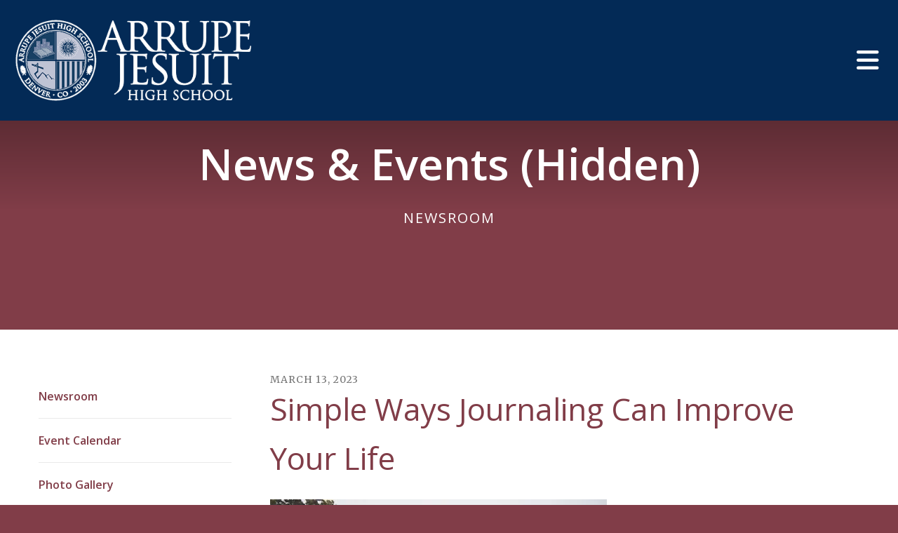

--- FILE ---
content_type: text/html; charset=UTF-8
request_url: https://arrupejesuit.com/news-events/newsroom.html/article/2023/03/13/simple-ways-journaling-can-improve-your-life
body_size: 12675
content:
<!DOCTYPE html>

<!--[if lt IE 9]><html lang="en" class="no-js lt-ie10 lt-ie9"><![endif]-->
<!--[if IE 9]><html lang="en" class="no-js is-ie9 lt-ie10"><![endif]-->
<!--[if gt IE 9]><!--><html lang="en" class="no-js"><!--<![endif]-->

<head>
  <title>Simple Ways Journaling Can Improve Your Life : Newsroom : News &amp; Events (Hidden) : Arrupe Jesuit High School</title>
    <link rel="shortcut icon" href="https://cdn.firespring.com/images/d1292a06-56a1-47ea-a092-8a6a7ec819c3"/>


<!-- Meta tags -->
<meta charset="utf-8">
<meta name="viewport" content="width=device-width, initial-scale=1.0">



  <meta name="robots" content="noindex">


  <meta property="og:title" content="Newsroom : News &amp; Events (Hidden) : Arrupe Jesuit High School">
  <meta property="og:url" content="https://arrupejesuit.com/news-events/newsroom.html/article/2023/03/13/simple-ways-journaling-can-improve-your-life">
  <meta property="og:type" content="website">
        <meta name="twitter:card" content="summary">
  <meta name="twitter:title" content="Newsroom : News &amp; Events (Hidden) : Arrupe Jesuit High School">
    
  <link rel="stylesheet" href="//cdn.firespring.com/core/v2/css/stylesheet.1768610983.css">

<!-- CSS -->
      <link rel="stylesheet" href="//cdn.firespring.com/designs/np_skyline/css/design-8786.1768610983.css">
  
<!-- SlickSlider Assets -->
  
<!-- jQuery -->
<script nonce="93d8c300ffd3d26280a96e7b0a81ffdee350e94e0cc3d6568f6ed5f9609a4f91" type="text/javascript">
  (function (window) {
    if (window.location !== window.top.location) {
      var handler = function () {
        window.top.location = window.location;
        return false;
      };
      window.onclick = handler;
      window.onkeypress = handler;
    }
  })(this);
</script>
  <script nonce="93d8c300ffd3d26280a96e7b0a81ffdee350e94e0cc3d6568f6ed5f9609a4f91" src="//cdn.firespring.com/core/v2/js/jquery.1768610983.js"></script>

<!-- Clicky Analytics -->
    <script
    nonce="93d8c300ffd3d26280a96e7b0a81ffdee350e94e0cc3d6568f6ed5f9609a4f91"
    type="text/javascript"
  >
    var firespring = { log: function () { return }, goal: function () { return } }
    var firespring_site_id = Number('101081038');
    (function () {
      var s = document.createElement('script')
      s.type = 'text/javascript'
      s.async = true
      s.src = 'https://analytics.firespring.com/js';
      (document.getElementsByTagName('head')[0] || document.getElementsByTagName('body')[0]).appendChild(s)
    })()
  </script>
<!-- End Clicky Analytics --><!-- Google External Accounts -->
<script
  async
  nonce="93d8c300ffd3d26280a96e7b0a81ffdee350e94e0cc3d6568f6ed5f9609a4f91"
  src="https://www.googletagmanager.com/gtag/js?id=G-V5V1PH8LJ7"
></script>
<script nonce="93d8c300ffd3d26280a96e7b0a81ffdee350e94e0cc3d6568f6ed5f9609a4f91">
  window.dataLayer = window.dataLayer || []

  function gtag () {dataLayer.push(arguments)}

  gtag('js', new Date())
    gtag('config', 'G-V5V1PH8LJ7')
    gtag('config', 'G-3MXD5JNQ3T')
  </script>
<!-- End Google External Accounts -->

            
  

</head>

  <body class="internal ">

  
    <a class="hidden-visually skip-to-main" href="#main-content">Skip to main content</a>

              <header class="header">

<!-- BEGIN .outer-wrap -->
<div class="outer-wrap">

    <!-- BEGIN .mobile_nav_container -->
    <div class="mobile_nav_container">

        <div class="search_icon search_overlay_toggle">
     <i class="fa fa-search"></i>
   </div><!-- end .search_toggle -->
    
  <div class="clearfix"></div>

  
    <!-- BEGIN nav -->
                                                        <nav class="nav  accordian mobile_dropdown" aria-label="Secondary">

    
    <ul class="nav__list nav-ul-0 nav">
      
    <li class="nav-level-0 nav__list--parent">
      <a href="https://arrupejesuit.com/who-we-are/">WHO WE ARE</a>

      
        <ul class="nav-ul-1">
           
    <li class="nav-level-1">
      <a href="https://arrupejesuit.com/who-we-are/">Welcome</a>

      
    </li>


    <li class="nav-level-1 nav__list--parent">
      <a href="https://arrupejesuit.com/who-we-are/arrupe-news/">Arrupe News</a>

      
        <ul class="nav-ul-2">
           
    <li class="nav-level-2">
      <a href="https://arrupejesuit.com/who-we-are/arrupe-news/">Arrupe News</a>

      
    </li>

        </ul>
      
    </li>


    <li class="nav-level-1">
      <a href="https://arrupejesuit.com/who-we-are/mission-identity.html"> Mission &amp; Identity</a>

      
    </li>


    <li class="nav-level-1">
      <a href="https://arrupejesuit.com/who-we-are/school-profile.html">School Profile</a>

      
    </li>


    <li class="nav-level-1">
      <a href="https://arrupejesuit.com/who-we-are/graduate-at-graduation.html">Graduate at Graduation</a>

      
    </li>


    <li class="nav-level-1 nav__list--parent">
      <a href="https://arrupejesuit.com/who-we-are/our-people/">Our People</a>

      
        <ul class="nav-ul-2">
           
    <li class="nav-level-2">
      <a href="https://arrupejesuit.com/who-we-are/our-people/">AJHS Board of Trustees</a>

      
    </li>


    <li class="nav-level-2">
      <a href="https://arrupejesuit.com/who-we-are/our-people/cwsp-board-of-trustees.html">CWSP Jobs Committee</a>

      
    </li>


    <li class="nav-level-2">
      <a href="https://arrupejesuit.com/who-we-are/our-people/staff-directory.html">Staff Directory</a>

      
    </li>


    <li class="nav-level-2">
      <a href="https://arrupejesuit.com/who-we-are/our-people/professional-volunteers.html">Professional Volunteers</a>

      
    </li>


    <li class="nav-level-2">
      <a href="https://arrupejesuit.com/who-we-are/our-people/careers.html">Careers</a>

      
    </li>

        </ul>
      
    </li>


    <li class="nav-level-1">
      <a href="https://arrupejesuit.com/who-we-are/video-gallery.html">Video Gallery</a>

      
    </li>


    <li class="nav-level-1 nav__list--parent">
      <a href="https://arrupejesuit.com/who-we-are/publications/">Publications</a>

      
        <ul class="nav-ul-2">
           
    <li class="nav-level-2">
      <a href="https://arrupejesuit.com/who-we-are/publications/">Annual Report</a>

      
    </li>


    <li class="nav-level-2">
      <a href="https://arrupejesuit.com/who-we-are/publications/general-messenger.html">Utica Street Messenger</a>

      
    </li>


    <li class="nav-level-2">
      <a href="https://arrupejesuit.com/who-we-are/publications/ecommunications.html">eCommunications</a>

      
    </li>

        </ul>
      
    </li>


    <li class="nav-level-1">
      <a href="https://arrupejesuit.com/who-we-are/contact-us.html">Contact Us</a>

      
    </li>

        </ul>
      
    </li>


    <li class="nav-level-0 nav__list--parent">
      <a href="https://arrupejesuit.com/admissions/">ADMISSIONS</a>

      
        <ul class="nav-ul-1">
           
    <li class="nav-level-1">
      <a href="https://arrupejesuit.com/admissions/">Welcome</a>

      
    </li>


    <li class="nav-level-1">
      <a href="https://arrupejesuit.com/admissions/application-documents.html">Apply Now</a>

      
    </li>


    <li class="nav-level-1 nav__list--parent">
      <a href="https://arrupejesuit.com/admissions/admissions-events/">Important Events and Dates</a>

      
        <ul class="nav-ul-2">
           
    <li class="nav-level-2">
      <a href="https://arrupejesuit.com/admissions/admissions-events/">Important Dates</a>

      
    </li>


    <li class="nav-level-2">
      <a href="https://arrupejesuit.com/admissions/admissions-events/student-shadowing.html">8th Grade Visit Days</a>

      
    </li>


    <li class="nav-level-2">
      <a href="https://arrupejesuit.com/admissions/admissions-events/entrance-exam-registration.html">Entrance Exam Registration</a>

      
    </li>

        </ul>
      
    </li>


    <li class="nav-level-1">
      <a href="https://arrupejesuit.com/admissions/teacher-recs.html">Teacher Recommendation Forms</a>

      
    </li>


    <li class="nav-level-1">
      <a href="https://arrupejesuit.com/admissions/transfer-students.html">Transfer Students</a>

      
    </li>


    <li class="nav-level-1">
      <a href="https://arrupejesuit.com/admissions/tuition-fees.html">Tuition &amp; Fees</a>

      
    </li>


    <li class="nav-level-1">
      <a href="https://arrupejesuit.com/admissions/contact-our-admissions-department.html">Contact Our Admissions Department</a>

      
    </li>

        </ul>
      
    </li>


    <li class="nav-level-0 nav__list--parent">
      <a href="https://arrupejesuit.com/alumni/">ALUMNI</a>

      
        <ul class="nav-ul-1">
           
    <li class="nav-level-1">
      <a href="https://arrupejesuit.com/alumni/">Alumni Info</a>

      
    </li>


    <li class="nav-level-1">
      <a href="https://arrupejesuit.com/alumni/request-a-transcript.html">Request a Transcript</a>

      
    </li>

        </ul>
      
    </li>


    <li class="nav-level-0 nav__list--parent">
      <a href="https://arrupejesuit.com/student-life/">STUDENT LIFE</a>

      
        <ul class="nav-ul-1">
           
    <li class="nav-level-1">
      <a href="https://arrupejesuit.com/student-life/">Academics</a>

      
    </li>


    <li class="nav-level-1">
      <a href="https://arrupejesuit.com/student-life/athletics.html">Athletics</a>

      
    </li>


    <li class="nav-level-1 nav__list--parent">
      <a href="https://arrupejesuit.com/student-life/clubsactivities/">Clubs &amp; Activities</a>

      
        <ul class="nav-ul-2">
           
    <li class="nav-level-2">
      <a href="https://arrupejesuit.com/student-life/clubsactivities/">Clubs &amp; Organizations</a>

      
    </li>


    <li class="nav-level-2">
      <a href="https://arrupejesuit.com/student-life/clubsactivities/community-service.html">Community Service</a>

      
    </li>


    <li class="nav-level-2">
      <a href="https://arrupejesuit.com/student-life/clubsactivities/atticus-literary-magazine.html">Atticus Literary Magazine</a>

      
    </li>


    <li class="nav-level-2">
      <a href="https://arrupejesuit.com/student-life/clubsactivities/pedro-arrupe-sj-writing-challenge.html">Pedro Arrupe, SJ Writing Challenge</a>

      
    </li>


    <li class="nav-level-2">
      <a href="https://arrupejesuit.com/student-life/clubsactivities/wellness-policy.html">Wellness Policy</a>

      
    </li>

        </ul>
      
    </li>


    <li class="nav-level-1">
      <a href="https://arrupejesuit.com/student-life/college-counseling.html"> College Counseling</a>

      
    </li>


    <li class="nav-level-1">
      <a href="https://arrupejesuit.com/student-life/school-calendar.html"> School Calendar</a>

      
    </li>


    <li class="nav-level-1">
      <a href="https://arrupejesuit.com/student-life/student-handbook.html"> Student Handbook</a>

      
    </li>


    <li class="nav-level-1">
      <a href="https://arrupejesuit.com/student-life/national-honors-society.html">National Honors Society</a>

      
    </li>


    <li class="nav-level-1">
      <a href="https://arrupejesuit.com/student-life/request-for-student-recordstranscripts.html">Request for Student Records/Transcripts</a>

      
    </li>


    <li class="nav-level-1">
      <a href="https://arrupejesuit.com/student-life/seal-of-biliteracy.html">Seal of Biliteracy </a>

      
    </li>

        </ul>
      
    </li>


    <li class="nav-level-0 nav__list--parent">
      <a href="https://arrupejesuit.com/corporate-work-study-program/">CORPORATE WORK STUDY PROGRAM</a>

      
        <ul class="nav-ul-1">
           
    <li class="nav-level-1">
      <a href="https://arrupejesuit.com/corporate-work-study-program/">About the Program</a>

      
    </li>


    <li class="nav-level-1">
      <a href="https://arrupejesuit.com/corporate-work-study-program/student-partner-testimonials.html">Student &amp; Partner Testimonials</a>

      
    </li>


    <li class="nav-level-1">
      <a href="https://arrupejesuit.com/corporate-work-study-program/faqs.html">FAQs</a>

      
    </li>


    <li class="nav-level-1">
      <a href="https://arrupejesuit.com/corporate-work-study-program/particpating-employers.html">Participating Employers</a>

      
    </li>


    <li class="nav-level-1">
      <a href="https://arrupejesuit.com/corporate-work-study-program/become-a-cwsp-partner.html">Become a CWSP Partner</a>

      
    </li>


    <li class="nav-level-1">
      <a href="https://arrupejesuit.com/corporate-work-study-program/forms-resources-for-supervisiors.html">Forms &amp; Resources for Supervisiors</a>

      
    </li>

        </ul>
      
    </li>


    <li class="nav-level-0 nav__list--parent">
      <a href="https://arrupejesuit.com/get-involved/">GET INVOLVED</a>

      
        <ul class="nav-ul-1">
           
    <li class="nav-level-1">
      <a href="https://arrupejesuit.com/get-involved/">Magis Night</a>

      
    </li>


    <li class="nav-level-1 nav__list--parent">
      <a href="https://arrupejesuit.com/get-involved/volunteer/">Volunteer</a>

      
        <ul class="nav-ul-2">
           
    <li class="nav-level-2">
      <a href="https://arrupejesuit.com/get-involved/volunteer/">General Interest</a>

      
    </li>


    <li class="nav-level-2">
      <a href="https://arrupejesuit.com/get-involved/volunteer/pedro-arrupe-writing-challenge.html">Pedro Arrupe Writing Challenge</a>

      
    </li>


    <li class="nav-level-2">
      <a href="https://arrupejesuit.com/get-involved/volunteer/cwsp-professional-development.html">CWSP Professional Development </a>

      
    </li>

        </ul>
      
    </li>

        </ul>
      
    </li>


    <li class="nav-level-0 nav__list--parent">
      <a href="https://arrupejesuit.com/donate/">DONATE</a>

      
        <ul class="nav-ul-1">
           
    <li class="nav-level-1">
      <a href="https://arrupejesuit.com/donate/">DONATE</a>

      
    </li>


    <li class="nav-level-1">
      <a href="https://arrupejesuit.com/donate/sponsorastudent.html">Sponsor-A-Student Program</a>

      
    </li>


    <li class="nav-level-1">
      <a href="https://arrupejesuit.com/donate/fund-a-job.html">Workforce Investment Partners Program</a>

      
    </li>

        </ul>
      
    </li>

    </ul>

    
  </nav>


            <!-- END nav -->

    
  </div>
  <!-- END .mobile_nav_container -->

  <!-- BEGIN nav-logo -->
      <div class="nav-logo">
        <a href="https://arrupejesuit.com/"><img alt="Arrupe Jesuit High School" title="logo" src="https://cdn.firespring.com/images/d3e3fbcf-e7f7-4615-8c88-24f8981051be.png"></a>
    </div>
    <!-- END nav-logo -->

  <!-- BEGIN nav -->
                                              <nav class="nav dropdown" aria-label="Secondary">

    
    <ul class="nav__list nav-ul-0 nav">
      
    <li class="nav-level-0 nav__list--parent">
      <a href="https://arrupejesuit.com/who-we-are/">WHO WE ARE</a>

      
        <ul class="nav-ul-1">
           
    <li class="nav-level-1">
      <a href="https://arrupejesuit.com/who-we-are/">Welcome</a>

      
    </li>


    <li class="nav-level-1 nav__list--parent">
      <a href="https://arrupejesuit.com/who-we-are/arrupe-news/">Arrupe News</a>

      
        <ul class="nav-ul-2">
           
    <li class="nav-level-2">
      <a href="https://arrupejesuit.com/who-we-are/arrupe-news/">Arrupe News</a>

      
    </li>

        </ul>
      
    </li>


    <li class="nav-level-1">
      <a href="https://arrupejesuit.com/who-we-are/mission-identity.html"> Mission &amp; Identity</a>

      
    </li>


    <li class="nav-level-1">
      <a href="https://arrupejesuit.com/who-we-are/school-profile.html">School Profile</a>

      
    </li>


    <li class="nav-level-1">
      <a href="https://arrupejesuit.com/who-we-are/graduate-at-graduation.html">Graduate at Graduation</a>

      
    </li>


    <li class="nav-level-1 nav__list--parent">
      <a href="https://arrupejesuit.com/who-we-are/our-people/">Our People</a>

      
        <ul class="nav-ul-2">
           
    <li class="nav-level-2">
      <a href="https://arrupejesuit.com/who-we-are/our-people/">AJHS Board of Trustees</a>

      
    </li>


    <li class="nav-level-2">
      <a href="https://arrupejesuit.com/who-we-are/our-people/cwsp-board-of-trustees.html">CWSP Jobs Committee</a>

      
    </li>


    <li class="nav-level-2">
      <a href="https://arrupejesuit.com/who-we-are/our-people/staff-directory.html">Staff Directory</a>

      
    </li>


    <li class="nav-level-2">
      <a href="https://arrupejesuit.com/who-we-are/our-people/professional-volunteers.html">Professional Volunteers</a>

      
    </li>


    <li class="nav-level-2">
      <a href="https://arrupejesuit.com/who-we-are/our-people/careers.html">Careers</a>

      
    </li>

        </ul>
      
    </li>


    <li class="nav-level-1">
      <a href="https://arrupejesuit.com/who-we-are/video-gallery.html">Video Gallery</a>

      
    </li>


    <li class="nav-level-1 nav__list--parent">
      <a href="https://arrupejesuit.com/who-we-are/publications/">Publications</a>

      
        <ul class="nav-ul-2">
           
    <li class="nav-level-2">
      <a href="https://arrupejesuit.com/who-we-are/publications/">Annual Report</a>

      
    </li>


    <li class="nav-level-2">
      <a href="https://arrupejesuit.com/who-we-are/publications/general-messenger.html">Utica Street Messenger</a>

      
    </li>


    <li class="nav-level-2">
      <a href="https://arrupejesuit.com/who-we-are/publications/ecommunications.html">eCommunications</a>

      
    </li>

        </ul>
      
    </li>


    <li class="nav-level-1">
      <a href="https://arrupejesuit.com/who-we-are/contact-us.html">Contact Us</a>

      
    </li>

        </ul>
      
    </li>


    <li class="nav-level-0 nav__list--parent">
      <a href="https://arrupejesuit.com/admissions/">ADMISSIONS</a>

      
        <ul class="nav-ul-1">
           
    <li class="nav-level-1">
      <a href="https://arrupejesuit.com/admissions/">Welcome</a>

      
    </li>


    <li class="nav-level-1">
      <a href="https://arrupejesuit.com/admissions/application-documents.html">Apply Now</a>

      
    </li>


    <li class="nav-level-1 nav__list--parent">
      <a href="https://arrupejesuit.com/admissions/admissions-events/">Important Events and Dates</a>

      
        <ul class="nav-ul-2">
           
    <li class="nav-level-2">
      <a href="https://arrupejesuit.com/admissions/admissions-events/">Important Dates</a>

      
    </li>


    <li class="nav-level-2">
      <a href="https://arrupejesuit.com/admissions/admissions-events/student-shadowing.html">8th Grade Visit Days</a>

      
    </li>


    <li class="nav-level-2">
      <a href="https://arrupejesuit.com/admissions/admissions-events/entrance-exam-registration.html">Entrance Exam Registration</a>

      
    </li>

        </ul>
      
    </li>


    <li class="nav-level-1">
      <a href="https://arrupejesuit.com/admissions/teacher-recs.html">Teacher Recommendation Forms</a>

      
    </li>


    <li class="nav-level-1">
      <a href="https://arrupejesuit.com/admissions/transfer-students.html">Transfer Students</a>

      
    </li>


    <li class="nav-level-1">
      <a href="https://arrupejesuit.com/admissions/tuition-fees.html">Tuition &amp; Fees</a>

      
    </li>


    <li class="nav-level-1">
      <a href="https://arrupejesuit.com/admissions/contact-our-admissions-department.html">Contact Our Admissions Department</a>

      
    </li>

        </ul>
      
    </li>


    <li class="nav-level-0 nav__list--parent">
      <a href="https://arrupejesuit.com/alumni/">ALUMNI</a>

      
        <ul class="nav-ul-1">
           
    <li class="nav-level-1">
      <a href="https://arrupejesuit.com/alumni/">Alumni Info</a>

      
    </li>


    <li class="nav-level-1">
      <a href="https://arrupejesuit.com/alumni/request-a-transcript.html">Request a Transcript</a>

      
    </li>

        </ul>
      
    </li>


    <li class="nav-level-0 nav__list--parent">
      <a href="https://arrupejesuit.com/student-life/">STUDENT LIFE</a>

      
        <ul class="nav-ul-1">
           
    <li class="nav-level-1">
      <a href="https://arrupejesuit.com/student-life/">Academics</a>

      
    </li>


    <li class="nav-level-1">
      <a href="https://arrupejesuit.com/student-life/athletics.html">Athletics</a>

      
    </li>


    <li class="nav-level-1 nav__list--parent">
      <a href="https://arrupejesuit.com/student-life/clubsactivities/">Clubs &amp; Activities</a>

      
        <ul class="nav-ul-2">
           
    <li class="nav-level-2">
      <a href="https://arrupejesuit.com/student-life/clubsactivities/">Clubs &amp; Organizations</a>

      
    </li>


    <li class="nav-level-2">
      <a href="https://arrupejesuit.com/student-life/clubsactivities/community-service.html">Community Service</a>

      
    </li>


    <li class="nav-level-2">
      <a href="https://arrupejesuit.com/student-life/clubsactivities/atticus-literary-magazine.html">Atticus Literary Magazine</a>

      
    </li>


    <li class="nav-level-2">
      <a href="https://arrupejesuit.com/student-life/clubsactivities/pedro-arrupe-sj-writing-challenge.html">Pedro Arrupe, SJ Writing Challenge</a>

      
    </li>


    <li class="nav-level-2">
      <a href="https://arrupejesuit.com/student-life/clubsactivities/wellness-policy.html">Wellness Policy</a>

      
    </li>

        </ul>
      
    </li>


    <li class="nav-level-1">
      <a href="https://arrupejesuit.com/student-life/college-counseling.html"> College Counseling</a>

      
    </li>


    <li class="nav-level-1">
      <a href="https://arrupejesuit.com/student-life/school-calendar.html"> School Calendar</a>

      
    </li>


    <li class="nav-level-1">
      <a href="https://arrupejesuit.com/student-life/student-handbook.html"> Student Handbook</a>

      
    </li>


    <li class="nav-level-1">
      <a href="https://arrupejesuit.com/student-life/national-honors-society.html">National Honors Society</a>

      
    </li>


    <li class="nav-level-1">
      <a href="https://arrupejesuit.com/student-life/request-for-student-recordstranscripts.html">Request for Student Records/Transcripts</a>

      
    </li>


    <li class="nav-level-1">
      <a href="https://arrupejesuit.com/student-life/seal-of-biliteracy.html">Seal of Biliteracy </a>

      
    </li>

        </ul>
      
    </li>


    <li class="nav-level-0 nav__list--parent">
      <a href="https://arrupejesuit.com/corporate-work-study-program/">CORPORATE WORK STUDY PROGRAM</a>

      
        <ul class="nav-ul-1">
           
    <li class="nav-level-1">
      <a href="https://arrupejesuit.com/corporate-work-study-program/">About the Program</a>

      
    </li>


    <li class="nav-level-1">
      <a href="https://arrupejesuit.com/corporate-work-study-program/student-partner-testimonials.html">Student &amp; Partner Testimonials</a>

      
    </li>


    <li class="nav-level-1">
      <a href="https://arrupejesuit.com/corporate-work-study-program/faqs.html">FAQs</a>

      
    </li>


    <li class="nav-level-1">
      <a href="https://arrupejesuit.com/corporate-work-study-program/particpating-employers.html">Participating Employers</a>

      
    </li>


    <li class="nav-level-1">
      <a href="https://arrupejesuit.com/corporate-work-study-program/become-a-cwsp-partner.html">Become a CWSP Partner</a>

      
    </li>


    <li class="nav-level-1">
      <a href="https://arrupejesuit.com/corporate-work-study-program/forms-resources-for-supervisiors.html">Forms &amp; Resources for Supervisiors</a>

      
    </li>

        </ul>
      
    </li>


    <li class="nav-level-0 nav__list--parent">
      <a href="https://arrupejesuit.com/get-involved/">GET INVOLVED</a>

      
        <ul class="nav-ul-1">
           
    <li class="nav-level-1">
      <a href="https://arrupejesuit.com/get-involved/">Magis Night</a>

      
    </li>


    <li class="nav-level-1 nav__list--parent">
      <a href="https://arrupejesuit.com/get-involved/volunteer/">Volunteer</a>

      
        <ul class="nav-ul-2">
           
    <li class="nav-level-2">
      <a href="https://arrupejesuit.com/get-involved/volunteer/">General Interest</a>

      
    </li>


    <li class="nav-level-2">
      <a href="https://arrupejesuit.com/get-involved/volunteer/pedro-arrupe-writing-challenge.html">Pedro Arrupe Writing Challenge</a>

      
    </li>


    <li class="nav-level-2">
      <a href="https://arrupejesuit.com/get-involved/volunteer/cwsp-professional-development.html">CWSP Professional Development </a>

      
    </li>

        </ul>
      
    </li>

        </ul>
      
    </li>


    <li class="nav-level-0 nav__list--parent">
      <a href="https://arrupejesuit.com/donate/">DONATE</a>

      
        <ul class="nav-ul-1">
           
    <li class="nav-level-1">
      <a href="https://arrupejesuit.com/donate/">DONATE</a>

      
    </li>


    <li class="nav-level-1">
      <a href="https://arrupejesuit.com/donate/sponsorastudent.html">Sponsor-A-Student Program</a>

      
    </li>


    <li class="nav-level-1">
      <a href="https://arrupejesuit.com/donate/fund-a-job.html">Workforce Investment Partners Program</a>

      
    </li>

        </ul>
      
    </li>

    </ul>

    
  </nav>


        <!-- END nav -->


  

      <div class="search_icon search_overlay_toggle">
    <i class="fa fa-search"></i>
  </div><!-- end .search_toggle -->
   
  <!-- BEGIN mobile_menu-->
   <div class="mobile_menu">
    <i class="fa fa-bars"></i>
   </div><!-- end .mobile_menu -->

  </div><!-- end outer-wrap -->

  <!-- BEGIN .end_header -->
  <div class="end_header"></div>
  <!-- END .end_header -->

  </header><!-- end header -->
      
      
   <!-- BEGIN .masthead_section -->
  <div class="masthead_section has-bg">
    <!-- BEGIN .wrap -->
    <div class="wrap">

        <h4>Newsroom</h4>
  
    <h1>News &amp; Events (Hidden)</h1>
  
  </div>
    <!-- END .wrap -->
 </div>
   <!-- END .masthead_section -->


   
   <main id="main-content">
     <!-- BEGIN .wrap -->
     <div class="wrap">

        
          <!-- BEGIN .sidebar_section -->
          <div class="sidebar_section">

                              <!-- BEGIN sidebar -->
                                                                                                                      <nav class="nav nav nav_secondary accordian subnav" aria-label="Secondary">

    
    <ul class="nav__list nav-ul-0 nav">
      
    <li class="nav-level-0 nav__list--here">
      <a href="https://arrupejesuit.com/news-events/newsroom.html">Newsroom</a>

      
    </li>


    <li class="nav-level-0">
      <a href="https://arrupejesuit.com/news-events/event-calendar.html">Event Calendar</a>

      
    </li>


    <li class="nav-level-0">
      <a href="https://arrupejesuit.com/news-events/photo-gallery.html">Photo Gallery</a>

      
    </li>


    <li class="nav-level-0">
      <a href="https://arrupejesuit.com/news-events/mailing-list.html">Join Our Mailing List</a>

      
    </li>


    <li class="nav-level-0">
      <a href="https://arrupejesuit.com/news-events/links.html">Important Links</a>

      
    </li>

    </ul>

    
  </nav>


                                      <!-- END sidebar -->
              
              
           </div>
           <!-- END .sidebar_section -->
        

             <!-- BEGIN .primary_content -->
       <div class="primary_content" data-search-indexed="true">
            
<div class="news-articles news-articles--article" id="content_8fb2b8ac428b01bfc1d253b1046d0c5d">
  <div class="news-article" id="content_8fb2b8ac428b01bfc1d253b1046d0c5d_article_16839136">

    <div class="news-article-header">
              <div class="news-article-meta news-article-meta--date">
          <span class="date-month">March</span><span class="separator"> </span><span class="date-day">13</span><span class="separator">, </span><span class="date-year">2023</span>
        </div>
      
              <div class="news-article-title">
          <h2>Simple Ways Journaling Can Improve Your Life</h2>
        </div>
      
          </div>

    <div class="news-article-content">
      <div id="content_8fb2b8ac428b01bfc1d253b1046d0c5d_article_16839136-thumbnail"  class="news-article-image image">
    
    <img
        loading="lazy"
        width="640"
        height="427"
        alt=""
        src="https://cdn.firespring.com/images/ef7aef98-9415-4318-b5d0-f3717a014a02.jpg"
        srcset="https://cdn.firespring.com/images/9f38339b-2811-46e5-819f-f349aa720916.jpg 600w, https://cdn.firespring.com/images/ef7aef98-9415-4318-b5d0-f3717a014a02.jpg 640w"
        itemprop="image"
                    >
    

          </div>

      <p>Anne Frank once said, “I can shake off everything as I write; my sorrows disappear, my courage is reborn.” During an incredibly difficult time in her life and within the world, Anne Frank turned to journaling to channel her thoughts and process through her surroundings. As she wrote, her circumstances didn’t change, but her view on life certainly did.</p>

<p>Needless to say, journaling can have a profound impact on our lives. The simple act of slowing down, taking pen to paper and using valuable time to write can benefit our mental, emotional and even spiritual well being. If you strive to live a good life in all areas, journaling might be the next step to consider. Take a look at simple ways journaling can improve your life.</p>

<p> </p>

<h3>Reflect on Life</h3>

<p>In today’s busy world, life moves pretty quickly, and we often take little time to actually sit back and consider how things have changed. Before long, we feel overwhelmed because we didn’t take the time to process as things moved. However, journaling forces you to slow down and truly reflect on life—what happened the last few days that you want to think about? How are things going? This time spent working through your thoughts can significantly strengthen your emotional and mental health.</p>

<p> </p>

<h3>Process Emotions</h3>

<p>As you reflect on life in your journal, you have a chance to process the emotions you felt. Emotions are incredibly powerful and subjective. They can cause us to make wonderful decisions, or terrible ones. While emotions are very valuable, they should also be handled with caution. Journaling gives you time to consider your emotions from more of a “third party” perspective. Rather than feeling everything in a single moment, you can walk through them, find the source and decide where to go from there.</p>

<p> </p>

<h3>Explore New Ideas</h3>

<p>As you journal, you also have the chance to explore new thoughts and ideas that pop into your head. For instance, have you ever had an idea, then thought, “Wow, I should write that down so I don’t forget.” Well, you can with a journal! Sit for awhile and allow thoughts to come to you as you explore new ideas for your personal life, problem solving or even business ventures. When it comes to journaling, the world is your oyster.</p>

<p> </p>

<h3>Consider Other Perspectives</h3>

<p>The act of slowing down and dealing with your emotions, thoughts and perceptions can actually encourage you to consider other perspectives, as well. For instance, if you and your family member have an argument, journaling about it could actually give you the chance to think what their side might be. Some journaling activities even have entire prompts focused on writing from another person’s perspective, which forces you to step out of your comfort zone and look at the world from an entirely new angle.</p>

<p> </p>

<h3>Establish Goals</h3>

<p>Finally, as you journal over time, you have the opportunity to establish long-term goals, track them and then see how you accomplish them. Goal-setting is a great way to identify your dreams in life and then work toward achieving them. Very few goals are accomplished if you don’t write them down. By journaling, you can dream as big as you want to, then track what your goals are and how you hope to get there. Over time, you can look back on past journals and see what goals you have accomplished.</p>

<p> </p>

<p>Like Anne Frank said, writing can erase your sorrows and inspire your courage. If you want to improve your mental, emotional and spiritual well being, consider taking up journaling. You might be surprised at how much your life can grow simply by writing.</p>
    </div>

    
    <div class="news-article-return">
      <a href="https://arrupejesuit.com/news-events/newsroom.html"   class="nav-return"  itemprop="url">
      Return To List
      </a>
    </div>

  </div>
</div>
         <div class="clearfix"></div>
       </div>
       <!-- END .primary_content -->
      

      </div>
      <!-- END .wrap -->

    </main><!-- end main -->


   

              











<footer>

  <!-- BEGIN .wrap -->
  <div class="wrap">

    <!-- BEGIN .footer-logo -->
          <div class="footer-logo"><a href="https://arrupejesuit.com/"><img alt="Arrupe Jesuit High School" title="logo" src="https://cdn.firespring.com/images/d3e3fbcf-e7f7-4615-8c88-24f8981051be.png"></a></div>
        <!-- END .footer-logo -->

    <!-- BEGIN .location_section -->
    <div class="location_section">

      <div class="locations-hours locations-hours--variable">

  <div class="location location--1" itemscope itemtype="https://schema.org/Organization">

              
    <div class="location__info">

              
          <div class="location__address" itemprop="address" itemscope itemtype="https://schema.org/PostalAddress">

                          
                <div class="location-address location-address--1" itemprop="streetAddress">
                  4343 Utica Street
                </div>

                                        
                <div class="location-address location-address--2" itemprop="streetAddress">
                  Denver, Colorado 80212
                </div>

                          
          </div>

              
              
          <div class="location__phone">

                          
                <div class="location-phone location-phone--1">
                                      <span class="label">Phone</span>
                                    <span class="value" itemprop="telephone" content="3034557449"><a
                        href="tel:3034557449">(303) 455-7449</a></span>
                </div>

                          
          </div>

              
              
          <div class="location__links">
            <div class="location-links-email">
                                              <span class="value"><a href="https://arrupejesuit.com/who-we-are/contact-us.html">Contact</a></span>
                          </div>
          </div>

              
                    
    </div>
  </div>


</div>
    </div>
    <!-- END .location_section -->


    


         <div class="content-block social-media-block">
  <div class="collection collection--list" id="content_a125214a1bb9d089cdb7a05f8d739a58">

    

    <ul class="collection__items">

        
                                      <li class="collection-item collection-item--has-image" id="content_a125214a1bb9d089cdb7a05f8d739a58_item_9576760">
                                    <div class="collection-item__content clearfix">

                      <div id="content_405fa932917030163ac572b0dc6f75c0_image_item_9576760"  class="collection-item-image image" style="max-width: 225px;">
    <a href="https://www.linkedin.com/school/arrupe-jesuit-high-school/" target="_blank" rel="noopener noreferrer "    itemprop="url">
    <img
        loading="lazy"
        width="225"
        height="225"
        alt="LinkedIn"
        src="https://cdn.firespring.com/images/f49711fa-c1ca-4842-8ac1-ebfeeedf789b.png"
        srcset="https://cdn.firespring.com/images/f49711fa-c1ca-4842-8ac1-ebfeeedf789b.png 225w"
        itemprop="image"
                    >
    </a>

          </div>
          
                      <div class="collection-item-label"><a href="https://www.linkedin.com/school/arrupe-jesuit-high-school/" target="_blank" rel="noopener noreferrer "    itemprop="url">LinkedIn</a></div>
          
          
        </div>
              </li>
                                          <li class="collection-item collection-item--has-image" id="content_a125214a1bb9d089cdb7a05f8d739a58_item_9586160">
                                    <div class="collection-item__content clearfix">

                      <div id="content_405fa932917030163ac572b0dc6f75c0_image_item_9586160"  class="collection-item-image image" style="max-width: 225px;">
    <a href="https://www.instagram.com/arrupejesuit/?hl=en" target="_blank" rel="noopener noreferrer "    itemprop="url">
    <img
        loading="lazy"
        width="225"
        height="225"
        alt="Instagram"
        src="https://cdn.firespring.com/images/d2be2d2e-61cc-4817-b7c1-11064d643f98.jpg"
        srcset="https://cdn.firespring.com/images/d2be2d2e-61cc-4817-b7c1-11064d643f98.jpg 225w"
        itemprop="image"
                    >
    </a>

          </div>
          
                      <div class="collection-item-label"><a href="https://www.instagram.com/arrupejesuit/?hl=en" target="_blank" rel="noopener noreferrer "    itemprop="url">Instagram</a></div>
          
          
        </div>
              </li>
                                          <li class="collection-item collection-item--has-image" id="content_a125214a1bb9d089cdb7a05f8d739a58_item_14313247">
                                    <div class="collection-item__content clearfix">

                      <div id="content_405fa932917030163ac572b0dc6f75c0_image_item_14313247"  class="collection-item-image image" style="max-width: 216px;">
    <a href="https://www.tiktok.com/@arrupejesuit?is_from_webapp=1&amp;sender_device=pc" target="_blank" rel="noopener noreferrer "    itemprop="url">
    <img
        loading="lazy"
        width="216"
        height="233"
        alt="Tik Tok"
        src="https://cdn.firespring.com/images/df30a2da-2c1a-4b50-afe6-672b4ad60729.png"
        srcset="https://cdn.firespring.com/images/df30a2da-2c1a-4b50-afe6-672b4ad60729.png 216w"
        itemprop="image"
                    >
    </a>

          </div>
          
                      <div class="collection-item-label"><a href="https://www.tiktok.com/@arrupejesuit?is_from_webapp=1&amp;sender_device=pc" target="_blank" rel="noopener noreferrer "    itemprop="url">Tik Tok</a></div>
          
          
        </div>
              </li>
                                          <li class="collection-item collection-item--has-image" id="content_a125214a1bb9d089cdb7a05f8d739a58_item_9576759">
                                    <div class="collection-item__content clearfix">

                      <div id="content_405fa932917030163ac572b0dc6f75c0_image_item_9576759"  class="collection-item-image image" style="max-width: 225px;">
    <a href="https://www.facebook.com/ArrupeJesuitHighSchool" target="_blank" rel="noopener noreferrer "    itemprop="url">
    <img
        loading="lazy"
        width="225"
        height="225"
        alt="Facebook"
        src="https://cdn.firespring.com/images/ce3b80e1-ab63-4fb8-be14-26d8031b4874.png"
        srcset="https://cdn.firespring.com/images/ce3b80e1-ab63-4fb8-be14-26d8031b4874.png 225w"
        itemprop="image"
                    >
    </a>

          </div>
          
                      <div class="collection-item-label"><a href="https://www.facebook.com/ArrupeJesuitHighSchool" target="_blank" rel="noopener noreferrer "    itemprop="url">Facebook</a></div>
          
          
        </div>
              </li>
      
    </ul>

    </div>
</div>
   
   <!-- BEGIN .footer_info -->
   <div class="footer_info">

     <!-- BEGIN .copyright -->
     <div class="copyright">
       <p>  &copy; Arrupe Jesuit High School 2026 </p>
     </div>
     <!-- END .copyright -->

     <!-- BEGIN .pp_tc -->
     <div class="pp_tc">
             <div class="policy-links">
              <!-- BEGIN privacy policy -->
        <div class="policy-link policy-link--privacy">

          <a href="#privacy-policy" class="lightbox lightbox--inline js-lightbox--inline">Privacy Policy</a>

          <div id="privacy-policy" class="inline-popup inline-popup--medium mfp-hide">

            <div class="policy-title">
              <h2>Privacy Policy</h2>
            </div>

            <div class="policy-content">
              <ol>

<li><strong>What Information Do We Collect?</strong>
When you visit our website you may provide us with two types of information: personal information you knowingly choose to disclose that is collected on an individual basis and website use information collected on an aggregate basis as you and others browse our website.</li>

<li><strong>Personal Information You Choose to Provide</strong>
We may request that you voluntarily supply us with personal information, including your email address, postal address, home or work telephone number and other personal information for such purposes as correspondence, placing an order, requesting an estimate, or participating in online surveys.
If you choose to correspond with us through email, we may retain the content of your email messages together with your email address and our responses. We provide the same protections for these electronic communications that we employ in the maintenance of information received by mail and telephone.</li>

<li><strong>Website Use Information</strong>
Similar to other websites, our site may utilize a standard technology called "cookies" (see explanation below, "What Are Cookies?") and web server logs to collect information about how our website is used. Information gathered through cookies and server logs may include the date and time of visits, the pages viewed, time spent at our website, and the sites visited just before and just after ours. This information is collected on an aggregate basis. None of this information is associated with you as an individual.</li>

<li><strong>How Do We Use the Information That You Provide to Us?</strong>
Broadly speaking, we use personal information for purposes of administering our business activities, providing service and support and making available other products and services to our customers and prospective customers. Occasionally, we may also use the information we collect to notify you about important changes to our website, new services and special offers we think you will find valuable. The lists used to send you product and service offers are developed and managed under our traditional standards designed to safeguard the security and privacy of all personal information provided by our users. You may at any time to notify us of your desire not to receive these offers.</li>

<li><strong>What Are Cookies?</strong>
Cookies are a feature of web browser software that allows web servers to recognize the computer used to access a website. Cookies are small pieces of data that are stored by a user's web browser on the user's hard drive. Cookies can remember what information a user accesses on one web page to simplify subsequent interactions with that website by the same user or to use the information to streamline the user's transactions on related web pages. This makes it easier for a user to move from web page to web page and to complete commercial transactions over the Internet. Cookies should make your online experience easier and more personalized.</li>

<li><strong>How Do We Use Information Collected From Cookies?</strong>
We use website browser software tools such as cookies and web server logs to gather information about our website users' browsing activities, in order to constantly improve our website and better serve our users. This information assists us to design and arrange our web pages in the most user-friendly manner and to continually improve our website to better meet the needs of our users and prospective users.
Cookies help us collect important business and technical statistics. The information in the cookies lets us trace the paths followed by users to our website as they move from one page to another. Web server logs allow us to count how many people visit our website and evaluate our website's visitor capacity. We do not use these technologies to capture your individual email address or any personally identifying information about you.</li>

<li><strong>Notice of New Services and Changes</strong>
Occasionally, we may use the information we collect to notify you about important changes to our website, new services and special offers we think you will find valuable. As a user of our website, you will be given the opportunity to notify us of your desire not to receive these offers by clicking on a response box when you receive such an offer or by sending us an email request.</li>

<li><strong>How Do We Secure Information Transmissions?</strong>
When you send confidential personal information to us on our website, a secure server software which we have licensed encrypts all information you input before it is sent to us. The information is scrambled en route and decoded once it reaches our website.
Other email that you may send to us may not be secure unless we advise you that security measures will be in place prior to your transmitting the information. For that reason, we ask that you do not send confidential information such as Social Security, credit card, or account numbers to us through an unsecured email.</li>

<li><strong>How Do We Protect Your Information?</strong>
Information Security -- We utilize encryption/security software to safeguard the confidentiality of personal information we collect from unauthorized access or disclosure and accidental loss, alteration or destruction.
Evaluation of Information Protection Practices -- Periodically, our operations and business practices are reviewed for compliance with organization policies and procedures governing the security, confidentiality and quality of our information.
Employee Access, Training and Expectations -- Our organization values, ethical standards, policies and practices are committed to the protection of user information. In general, our business practices limit employee access to confidential information, and limit the use and disclosure of such information to authorized persons, processes and transactions.</li>

<li><strong>How Can You Access and Correct Your Information?</strong>
You may request access to all your personally identifiable information that we collect online and maintain in our database by emailing us using the contact form provided to you within the site structure of our website.</li>

<li><strong>Do We Disclose Information to Outside Parties?</strong>
We may provide aggregate information about our customers, sales, website traffic patterns and related website information to our affiliates or reputable third parties, but this information will not include personally identifying data, except as otherwise provided in this privacy policy.</li>

<li><strong>What About Legally Compelled Disclosure of Information?</strong>
We may disclose information when legally compelled to do so, in other words, when we, in good faith, believe that the law requires it or for the protection of our legal rights.</li>

<li><strong>Permission to Use of Materials</strong>
The right to download and store or output the materials in our website is granted for the user's personal use only, and materials may not be reproduced in any edited form. Any other reproduction, transmission, performance, display or editing of these materials by any means mechanical or electronic without our express written permission is strictly prohibited. Users wishing to obtain permission to reprint or reproduce any materials appearing on this site may contact us directly.</li>

</ol>
            </div>

          </div>

        </div>
        <!-- END privacy policy -->
      
              <!-- BEGIN terms & conditions -->
        <div class="policy-link policy-link--terms-conditions">

          <a href="#terms-conditions" class="lightbox lightbox--inline js-lightbox--inline">Terms &amp; Conditions</a>

          <div id="terms-conditions" class="inline-popup inline-popup--medium mfp-hide">

            <div class="policy-title">

              <h2>Terms &amp; Conditions</h2>

            </div>

            <div class="policy-content">
              <h2>Donation Refund Policy</h2>

We are grateful for your donation and support of our organization. If you have made an error in making your donation or change your mind about contributing to our organization please contact us.  Refunds are returned using the original method of payment. If you made your donation by credit card, your refund will be credited to that same credit card.

<h2>Automated Recurring Donation Cancellation</h2>

Ongoing support is important to enabling projects to continue their work, so we encourage donors to continue to contribute to projects over time. But if you must cancel your recurring donation, please notify us.
            </div>

          </div>

        </div>
        <!-- END terms & conditions -->
          </div>
       </div>
     <!-- END .pp_tc -->

     <!-- BEGIN .powered_by -->
     <div class="powered_by">
              <div class="content-block powered-by-block">
  <p>Powered by <a href="https://www.firespring.com/services/nonprofit-website-builder/" target="_blank" rel="noreferrer noopener">Firespring</a></p><div class="inline-process-code">
  <style>#google_translate_element a span {color:#000000;"}</style><div id="google_translate_element"></div><script nonce="93d8c300ffd3d26280a96e7b0a81ffdee350e94e0cc3d6568f6ed5f9609a4f91" type="text/javascript"> 
function googleTranslateElementInit() { 
new google.translate.TranslateElement({pageLanguage: 'en', layout: google.translate.TranslateElement.InlineLayout.SIMPLE, autoDisplay: false}, 'google_translate_element'); 
} 
</script><script nonce="93d8c300ffd3d26280a96e7b0a81ffdee350e94e0cc3d6568f6ed5f9609a4f91" type="text/javascript" src="//translate.google.com/translate_a/element.js?cb=googleTranslateElementInit"></script>
</div>
</div>
          </div>
    <!-- END .powered_by -->

  </div>
  <!-- END .footer_info -->

</div>
<!-- END .wrap -->

</footer><!-- end footer -->



<!-- overlay -->
<div class="search_section">

  <div class="search_close search_toggle">
    <i class="fa fa-times"></i><span>Close</span>
  </div><!-- end .search_close -->

      <div class="content-block search-block">
  <div class="search-form search-form--0e96dc6e29bd244daddadb521ab608b3" role="search">

  <form class="form--inline form--inline--no-button" novalidate>
    <div class="form-row">
      <div class="form-row__controls">
        <input aria-label="Search our site" type="search" id="search-form__input--0e96dc6e29bd244daddadb521ab608b3" autocomplete="off">
      </div>
    </div>
  </form>

  <div id="search-form__results--0e96dc6e29bd244daddadb521ab608b3" class="search-form__results"></div>
    <script nonce="93d8c300ffd3d26280a96e7b0a81ffdee350e94e0cc3d6568f6ed5f9609a4f91" type="text/javascript">
      var ss360Config = window.ss360Config || []
      var config = {
        style: {
          themeColor: '#333333',
          accentColor: "#000000",
          loaderType: 'circle'
        },
        searchBox: {
          selector: "#search-form__input--0e96dc6e29bd244daddadb521ab608b3"
        },
        tracking: {
          providers: []
        },
        siteId: "arrupejesuit.com",
        showErrors: false
      }
      if (!window.ss360Config[0]) {
        var stScript = document.createElement('script')
        stScript.type = 'text/javascript'
        stScript.async = true
        stScript.src = 'https://cdn.sitesearch360.com/v13/sitesearch360-v13.min.js'
        var entry = document.getElementsByTagName('script')[0]
        entry.parentNode.insertBefore(stScript, entry)
      }
      ss360Config.push(config)
    </script>
</div>
</div>
  
</div> <!-- end .search_section -->
      

  



  <script nonce="93d8c300ffd3d26280a96e7b0a81ffdee350e94e0cc3d6568f6ed5f9609a4f91" src="//cdn.firespring.com/core/v2/js/footer_scripts.1768610983.js"></script>

<script nonce="93d8c300ffd3d26280a96e7b0a81ffdee350e94e0cc3d6568f6ed5f9609a4f91">
  (function(h,o,u,n,d) {
    h=h[d]=h[d]||{q:[],onReady:function(c){h.q.push(c)}}
    d=o.createElement(u);d.async=1;d.src=n
    n=o.getElementsByTagName(u)[0];n.parentNode.insertBefore(d,n)
  })(window,document,'script','https://www.datadoghq-browser-agent.com/us1/v6/datadog-rum.js','DD_RUM')

  // regex patterns to identify known bot instances:
  let botPattern = "(googlebot\/|bot|Googlebot-Mobile|Googlebot-Image|Google favicon|Mediapartners-Google|bingbot|slurp|java|wget|curl|Commons-HttpClient|Python-urllib|libwww|httpunit|nutch|phpcrawl|msnbot|jyxobot|FAST-WebCrawler|FAST Enterprise Crawler|biglotron|teoma|convera|seekbot|gigablast|exabot|ngbot|ia_archiver|GingerCrawler|webmon |httrack|webcrawler|grub.org|UsineNouvelleCrawler|antibot|netresearchserver|speedy|fluffy|bibnum.bnf|findlink|msrbot|panscient|yacybot|AISearchBot|IOI|ips-agent|tagoobot|MJ12bot|dotbot|woriobot|yanga|buzzbot|mlbot|yandexbot|purebot|Linguee Bot|Voyager|CyberPatrol|voilabot|baiduspider|citeseerxbot|spbot|twengabot|postrank|turnitinbot|scribdbot|page2rss|sitebot|linkdex|Adidxbot|blekkobot|ezooms|dotbot|Mail.RU_Bot|discobot|heritrix|findthatfile|europarchive.org|NerdByNature.Bot|sistrix crawler|ahrefsbot|Aboundex|domaincrawler|wbsearchbot|summify|ccbot|edisterbot|seznambot|ec2linkfinder|gslfbot|aihitbot|intelium_bot|facebookexternalhit|yeti|RetrevoPageAnalyzer|lb-spider|sogou|lssbot|careerbot|wotbox|wocbot|ichiro|DuckDuckBot|lssrocketcrawler|drupact|webcompanycrawler|acoonbot|openindexspider|gnam gnam spider|web-archive-net.com.bot|backlinkcrawler|coccoc|integromedb|content crawler spider|toplistbot|seokicks-robot|it2media-domain-crawler|ip-web-crawler.com|siteexplorer.info|elisabot|proximic|changedetection|blexbot|arabot|WeSEE:Search|niki-bot|CrystalSemanticsBot|rogerbot|360Spider|psbot|InterfaxScanBot|Lipperhey SEO Service|CC Metadata Scaper|g00g1e.net|GrapeshotCrawler|urlappendbot|brainobot|fr-crawler|binlar|SimpleCrawler|Livelapbot|Twitterbot|cXensebot|smtbot|bnf.fr_bot|A6-Indexer|ADmantX|Facebot|Twitterbot|OrangeBot|memorybot|AdvBot|MegaIndex|SemanticScholarBot|ltx71|nerdybot|xovibot|BUbiNG|Qwantify|archive.org_bot|Applebot|TweetmemeBot|crawler4j|findxbot|SemrushBot|yoozBot|lipperhey|y!j-asr|Domain Re-Animator Bot|AddThis)";

  let regex = new RegExp(botPattern, 'i');

  // define var conditionalSampleRate as 0 if the userAgent matches a pattern in botPatterns
  // otherwise, define conditionalSampleRate as 100
  let conditionalSampleRate = regex.test(navigator.userAgent) ? 0 : 10;
  window.DD_RUM.onReady(function() {
    window.DD_RUM.init({
      applicationId: 'a1c5469d-ab6f-4740-b889-5955b6c24e72',
      clientToken: 'pub9ae25d27d775da672cae8a79ec522337',
      site: 'datadoghq.com',
      service: 'fdp',
      env: 'production',
      sessionSampleRate: conditionalSampleRate,
      sessionReplaySampleRate: 0,
      defaultPrivacyLevel: 'mask',
      trackUserInteractions: true,
      trackResources: true,
      trackLongTasks: 1,
      traceContextInjection: 'sampled'
    });
  });
</script>

  <script nonce="93d8c300ffd3d26280a96e7b0a81ffdee350e94e0cc3d6568f6ed5f9609a4f91" src="https://cdn.firespring.com/core/v2/js/fireSlider/velocity.min.js"></script>
  <script nonce="93d8c300ffd3d26280a96e7b0a81ffdee350e94e0cc3d6568f6ed5f9609a4f91" src="https://cdn.firespring.com/core/v2/js/fireSlider/jquery.fireSlider.velocity.js"></script>
        <script type="application/javascript" nonce="93d8c300ffd3d26280a96e7b0a81ffdee350e94e0cc3d6568f6ed5f9609a4f91">
      $(document).ready(() => {
        var noneEffect = function(element, options) {
          element.velocity({translateX: [(options.nextPos + '%'), (options.currPos + '%')]}, {duration: 0, queue: options.effect, easing: [0]});
        }
        fireSlider.prototype.Effects.register('none', noneEffect);
      })
    </script>
  

  <noscript><p><img
        alt="Firespring Analytics"
        width="1"
        height="1"
        src="https://analytics.firespring.com//101081038.gif"
      /></p></noscript>
                  <script nonce="93d8c300ffd3d26280a96e7b0a81ffdee350e94e0cc3d6568f6ed5f9609a4f91" src="//cdn.firespring.com/designs/np_skyline/js/8247b22743a1ed8d863be45f83512742ead5361f.1768610983.js" type="text/javascript"></script>
          </body>


</html>